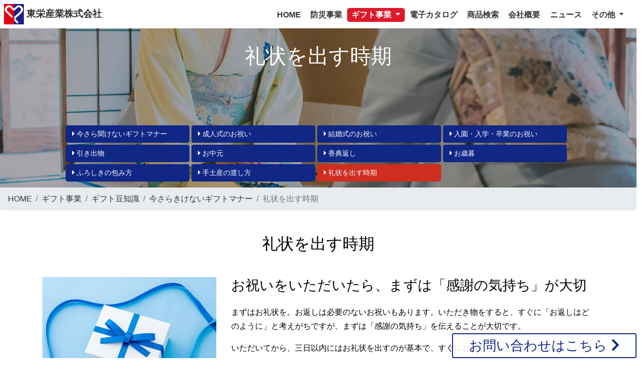

--- FILE ---
content_type: text/html; charset=UTF-8
request_url: https://toei-sangyo.jp/gift/knowledge/manner/period-of-thanks-note
body_size: 7516
content:
<!DOCTYPE html>
<html lang="ja">
<head>
    <meta charset="utf-8">
    <meta name="viewport" content="width=device-width,initial-scale=1">
    <meta name="author" content="Toei Sangyo Co., ltd">
    <meta name="description" content="東栄産業株式会社は常時12,000点以上のギフト品を取り揃え、あらゆるギフトニーズに対応しています。ギフトに関わる事業を素早く、確実に提案しサポートいたします。" />
    <script>
        let onloadCount = 0;
        function checkOnload(){
            onloadCount++;
        }
    </script>
    <title>リボンハーツ 東栄産業株式会社 | 礼状を出す時期</title>
    <!-- Bootstrap core CSS -->
    <link href="https://cdn.jsdelivr.net/npm/bootstrap@4.5.3/dist/css/bootstrap.min.css" integrity="sha384-TX8t27EcRE3e/ihU7zmQxVncDAy5uIKz4rEkgIXeMed4M0jlfIDPvg6uqKI2xXr2" crossorigin="anonymous" rel="stylesheet" media="print" onload="checkOnload();this.onload=null;this.media='all'">
    <link href="/assets/vendors/fontawesome/css/all.css?v=1.10.1" rel="preload" as="style" onload="checkOnload();this.rel='stylesheet';">
    <link href="/assets/vendors/fontawesome/css/all.css?v=1.10.1" rel="stylesheet">
    <link href="/assets/vendors/animate/animate.css?v=1.10.1" rel="stylesheet" media="print" onload="checkOnload();this.onload=null;this.media='all'">
    <link href="/assets/css/customize.css?v=1.10.1" rel="stylesheet" media="all">
    <link href="/assets/css/shared.css?v=1.10.1" rel="stylesheet" media="all">
    <link rel="preconnect" as="font" href="/assets/vendors/fontawesome/webfonts/fa-solid-900.woff2" type="font/woff2" />
    <!-- Google Tag Manager -->
    <script>(function(w,d,s,l,i){w[l]=w[l]||[];w[l].push({'gtm.start':
                new Date().getTime(),event:'gtm.js'});var f=d.getElementsByTagName(s)[0],
            j=d.createElement(s),dl=l!='dataLayer'?'&l='+l:'';j.async=true;j.src=
            'https://www.googletagmanager.com/gtm.js?id='+i+dl;f.parentNode.insertBefore(j,f);
        })(window,document,'script','dataLayer','GTM-PC959RC');</script>
    <!-- End Google Tag Manager -->
    <!-- Bownow tag -->
    <script id="_bownow_ts">
        var _bownow_ts = document.createElement('script');
        _bownow_ts.charset = 'utf-8';
        _bownow_ts.src = 'https://contents.bownow.jp/js/UTC_45a28622295057f1a779/trace.js';
        document.getElementsByTagName('head')[0].appendChild(_bownow_ts);
    </script>
    <!-- Bownow tag -->
    <!-- HPF -->
    <script type="text/javascript">
        var _paq = _paq || [];
        _paq.push(["trackPageView"]);
        _paq.push(["enableLinkTracking"]);

        (function() {
            var u=(("https:" == document.location.protocol) ? "https" : "http") +
                "://wa2.hot-profile.com/010881/";
            _paq.push(["setTrackerUrl", u+"010881.php"]);
            _paq.push(["setSiteId", "99883377"]);
            var d=document, g=d.createElement("script"),
                s=d.getElementsByTagName("script")[0]; g.type="text/javascript";
            g.defer=true; g.async=true; g.src=u+"010881.js";
            s.parentNode.insertBefore(g,s);
        })();
    </script>
    <!-- End HPF Code -->

    <script>
        const _pageKey = 'knowledge_manner@period_of_thanks_note';
    </script>
    <link rel="apple-touch-icon" sizes="57x57" href="/assets/favicon/apple-icon-57x57.png">
    <link rel="apple-touch-icon" sizes="60x60" href="/assets/favicon/apple-icon-60x60.png">
    <link rel="apple-touch-icon" sizes="72x72" href="/assets/favicon/apple-icon-72x72.png">
    <link rel="apple-touch-icon" sizes="76x76" href="/assets/favicon/apple-icon-76x76.png">
    <link rel="apple-touch-icon" sizes="114x114" href="/assets/favicon/apple-icon-114x114.png">
    <link rel="apple-touch-icon" sizes="120x120" href="/assets/favicon/apple-icon-120x120.png">
    <link rel="apple-touch-icon" sizes="144x144" href="/assets/favicon/apple-icon-144x144.png">
    <link rel="apple-touch-icon" sizes="152x152" href="/assets/favicon/apple-icon-152x152.png">
    <link rel="apple-touch-icon" sizes="180x180" href="/assets/favicon/apple-icon-180x180.png">
    <link rel="icon" type="image/png" sizes="192x192"  href="/assets/favicon/android-icon-192x192.png">
    <link rel="icon" type="image/png" sizes="32x32" href="/assets/favicon/favicon-32x32.png">
    <link rel="icon" type="image/png" sizes="96x96" href="/assets/favicon/favicon-96x96.png">
    <link rel="icon" type="image/png" sizes="16x16" href="/assets/favicon/favicon-16x16.png">
    <meta name="msapplication-TileColor" content="#ffffff">
    <meta name="msapplication-TileImage" content="/assets/favicon/ms-icon-144x144.png">
    <meta name="theme-color" content="#ffffff">
    <link rel="manifest" href="/assets/sw/manifest.json?svc=1.10.1" crossorigin="use-credentials">
  </head>

<body onload="checkOnload();">
<!-- Google Tag Manager (noscript) -->
<noscript><iframe src="https://www.googletagmanager.com/ns.html?id=GTM-PC959RC" height="0" width="0" style="display:none;visibility:hidden"></iframe></noscript>
<!-- End Google Tag Manager (noscript) -->

<div class="contactFixedButton">
    <a class="btn btn-outline-primary bg-white-al9 border-2 " href="/contact/">
        お問い合わせはこちら <i class="fa fa-chevron-right"></i>
    </a>
</div>
<a name="pageTop" id="pageTop"></a>
<nav class=" fixed-top d-block d-md-none ">
    <div class="" style="z-index: 111;position: absolute;right:0;">
        <button  style="z-index: 112; width:80px; height:80px;margin-right:-20px; margin-top:-30px; padding-left:0px;padding-top:30px; border-radius: 50px;" class="bg-light navbar-toggler" type="button" data-toggle="collapse" data-target="#navbarCollapse" aria-controls="navbarCollapse" aria-expanded="false" aria-label="Toggle navigation">
            <span class=""><i class="fa fa-bars"></i> </span>
        </button>
    </div>
  
<div class=" fixed-top" style="z-index: 110; ">
    <div class="collapse pt-5 bg-white-al9 navbar navbar-dark sideMenuBg" id="navbarCollapse">
        <ul class="sideMenu p-1 vh-100" style="list-style-type: none;">
            <li class="">
                <a class=" " href="/"><i class="fa fa-home"></i> HOME</a>
            </li>
            <li class="">
                <a class=" " href="/disaster_prevention/"><i class="fa fa-shield-alt"></i> 防災事業</a>
            </li>
            <li class="">
                <a class=" "
                   data-toggle="collapse" href="#collapseBusinessSubSp" role="button" aria-expanded="false" aria-controls="collapseBusinessSubSp"
                   ><i class="fa fa-gift"></i> ギフト事業 <i class="fa fa-caret-down"></i> </a>
                <ul class=" ml-2 collapse" id="collapseBusinessSubSp">
                    <li><a class="" href="/gift/"><i class="fa fa-caret-right"></i> ギフト事業TOP</a></li>
                    <li><a class="" href="https://choicegift-planner.net" target="_blank"><i class="fa fa-caret-right"></i> チョイスギフトプランナー</a></li>
                    <li><a class="" href="/gift/sales"><i class="fa fa-caret-right"></i>  ギフト・ノベルティ商品卸販売</a></li>
                    <li><a class="" href="/gift/catalog-gift"><i class="fa fa-caret-right"></i>  カタログギフト</a></li>
                    <li><a class="" href="/gift/gift-catalog"><i class="fa fa-caret-right"></i>  各種ギフトカタログ</a></li>
                    <li><a class="" rel="noopener noreferrer" href="https://www.ribbongiftcard.net/" target="_blank"><i class="fa fa-caret-right"></i> リボンギフトカード</a></li>
                    <li><a class="" href="/gift/naming"><i class="fa fa-caret-right"></i>  名入れ</a></li>
                    <li class="">
                        <a href="/gift/knowledge/">
                            <i class="fa fa-caret-right"></i>  ギフト豆知識</i>
                        </a>
                        <ul class=" ml-2 ">
                            <li><a class="" href="/gift/knowledge/manner/"><i class="fa fa-caret-right"></i> ギフトマナー</a></li>
                            <li><a class="" href="/gift/knowledge/noshi/"><i class="fa fa-caret-right"></i> 熨斗の水引と表書</a></li>
                            <li><a class="" href="/gift/knowledge/package"><i class="fa fa-caret-right"></i> ギフト包装の種類</a></li>
                            <li><a class="" href="/gift/catalog-gift"><i class="fa fa-caret-right"></i> カタログギフトの使い方</a></li>
                        </ul>
                    </li>
                </ul>
            </li>
            <li class="">
                <a class=" " href="/catalog/"><i class="fa fa-book-open"></i> 電子カタログ</a>
            </li>
            <li class=" ">
                <a class=" " href="/items/"><i class="fa fa-search"></i> 商品検索</a>
            </li>
            <li class="">
                <a class=" " href="/company/"><i class="fa fa-info-circle"></i> 会社概要</a>
            </li>
           
            <li class="">
                <a class=" " href="/news/"><i class="fa fa-newspaper"></i> ニュースリリース</a>
            </li>
            <li class="">
                <a class=" " href="/privacy-policy/"><i class="fa fa-key"></i> プライバシー</a>
            </li>
            <li class="">
                <a class=" " href="/agency/"><i class="fa fa-store-alt"></i> 代理店募集</a>
            </li>
            <li class="">
                <a class=" " href="/contact/"><i class="fa fa-paper-plane"></i> お問い合わせフォーム</a>
            </li>
            <li class="">
                <a class=" " href="/online-mtg"><i class="fa fa-handshake"></i> オンライン商談</a>
            </li>
        </ul>
    </div>
</div></nav><div class="">
    <div class="p-2 siteLogoRow">
        <div class="row">
            <div class="col-md-4 col-9">
                <p class="siteLogo"><a href="/" class=""><img src="/assets/img/heart_logo.svg" style="max-width:40px;" alt="" /><span class="headNames"><span class="headName1">東栄産業</span><span class="headName2">株式会社</span></span></a></p>
            </div>
        </div>
    </div>

    <div class="pageHeader" style="background-image:url('/assets/img/page_header/knowledge_manner.jpg');">
        <nav class="d-none d-md-block pageSubHeaderNavi navbar navbar-expand-md ">
    <ul class="subMenu nav navbar-nav p-0 justify-content-end" >
        <li class="">
            <a class="nav-link " href="/">HOME</a>
        </li>
        <li class="nav-item dropdown">
            <a class="nav-link  "
               href="/disaster_prevention/">
                防災事業
            </a>
        </li>

        <li class="nav-item dropdown">
            <a class="nav-link dropdown-toggle  active"
               href="#" id="navbarDropdownGift" role="button" data-toggle="dropdown" aria-haspopup="true" aria-expanded="false">
                ギフト事業
            </a>
            <div class="dropdown-menu" aria-labelledby="navbarDropdownGift">
                <a class="dropdown-item" href="/gift/"><i class="fa fa-caret-right"></i> ギフト事業TOP</a>
                <a class="dropdown-item" href="https://choicegift-planner.net" target="_blank"><i class="fa fa-caret-right"></i> チョイスギフトプランナー</a>
                <a class="dropdown-item" href="/gift/sales"><i class="fa fa-caret-right"></i> ギフト・ノベルティ商品卸販売</a>
                <a class="dropdown-item" href="/gift/catalog-gift"><i class="fa fa-caret-right"></i> カタログギフト</a>
                <a class="dropdown-item" href="/gift/gift-catalog"><i class="fa fa-caret-right"></i> 各種ギフトカタログ</a>
                <a class="dropdown-item" rel="noopener noreferrer" href="https://www.ribbongiftcard.net/" target="_blank"><i class="fa fa-caret-right"></i> リボンギフトカード</a>
                <a class="dropdown-item" href="/gift/naming"><i class="fa fa-caret-right"></i> 名入れ</a>
                <a class="dropdown-item"
                   href="/gift/knowledge/" >
                    <i class="fa fa-caret-right"></i> ギフト豆知識 </i>
                </a>
                <ul class=" ml-2 show" id="">
                    <li><a class="" href="/gift/knowledge/manner/"><i class="fa fa-caret-right"></i> ギフトマナー</a></li>
                    <li><a class="" href="/gift/knowledge/noshi/"><i class="fa fa-caret-right"></i> 熨斗の水引と表書</a></li>
                    <li><a class="" href="/gift/knowledge/package"><i class="fa fa-caret-right"></i> ギフト包装の種類</a></li>
                    <li><a class="" href="/gift/catalog-gift"><i class="fa fa-caret-right"></i> カタログギフトの使い方</a></li>
                </ul>
            </div>
        </li>
        <li class="nav-item ">
            <a class="nav-link " href="/catalog/">電子カタログ</a>
        </li>
        <li class="nav-item ">
            <a class="nav-link " href="/items/">商品検索</a>
        </li>
        <li class="nav-item ">
            <a class="nav-link " href="/company/">会社概要</a>
        </li>
        <li class="nav-item d-md-none d-xl-inline-flex ">
            <a class="nav-link " href="/news/">ニュース</a>
        </li>
        <li class="nav-item dropdown">
            <a class="nav-link dropdown-toggle"
               href="#" id="navbarDropdown" role="button" data-toggle="dropdown" aria-haspopup="true" aria-expanded="false">
                その他
            </a>
            <div class="dropdown-menu" aria-labelledby="navbarDropdown">
                <div class="d-lg-none">
                    <a class="dropdown-item  "
                       data-toggle="collapse" href="/knowledge/" role="button" aria-expanded="false" aria-controls="collapseKnowledgeSub">
                        <i class="fa fa-pen"></i> ギフト豆知識
                    </a>
                    <div class="ml-4" id="collapseKnowledgeSub">
                        <a class="dropdown-item" href="/knowledge/manner/"><i class="fa fa-caret-right"></i> 今さら聞けないギフトマナー</a>
                        <a class="dropdown-item" href="/knowledge/noshi/"><i class="fa fa-caret-right"></i> 熨斗（のし）の水引と表書きについて</a>
                        <a class="dropdown-item" href="/knowledge/package"><i class="fa fa-caret-right"></i> ギフト包装の種類</a>
                        <a class="dropdown-item" href="/business/catalog-gift"><i class="fa fa-caret-right"></i> カタログギフトの使い方</a>
                    </div>
                    <div class="dropdown-divider"></div>
                </div>
                
                <a class="dropdown-item  d-xl-none" href="/news/"><i class="fa fa-newspaper"></i> ニュースリリース</a>
                <a class="dropdown-item " href="/privacy-policy/"><i class="fa fa-key"></i> プライバシー</a>
                <a class="dropdown-item " href="/agency/"><i class="fa fa-store-alt"></i> 代理店募集</a>
                <div class="dropdown-divider"></div>
                <a class="dropdown-item " href="/contact/"><i class="fa fa-paper-plane"></i> お問い合わせ</a>
                <a class="dropdown-item " href="/online-mtg"><i class="fa fa-handshake"></i> オンライン商談</a>
            </div>
        </li>
    </ul>
</nav>        <div class="pageHeaderBg">
            <div class="">
                                <h1 class="wow fadeInUp pageHeaderTitle fmin ">礼状を出す時期</h1>
                            </div>

                        <div class="">
                  <div class="subPageNavi p-2">
                      <div class="subPageNaviList m-auto d-flex flex-wrap opHide">
                        <a class="btn btn-primary  text-left flex-fill flex-sm-grow-0 mb-1 mr-1 "  href = "/gift/knowledge/manner/" ><i class="fa fa-caret-right" ></i > 今さら聞けないギフトマナー</a >
<a class="btn btn-primary  text-left flex-fill flex-sm-grow-0 mb-1 mr-1 "  href = "/gift/knowledge/manner/coming-of-age-ceremory" ><i class="fa fa-caret-right" ></i > 成人式のお祝い</a >
<a class="btn btn-primary  text-left flex-fill flex-sm-grow-0 mb-1 mr-1 "  href = "/gift/knowledge/manner/bridal" ><i class="fa fa-caret-right" ></i > 結婚式のお祝い</a >
<a class="btn btn-primary  text-left flex-fill flex-sm-grow-0 mb-1 mr-1 "  href = "/gift/knowledge/manner/school" ><i class="fa fa-caret-right" ></i > 入園・入学・卒業のお祝い</a >
<a class="btn btn-primary  text-left flex-fill flex-sm-grow-0 mb-1 mr-1 "  href = "/gift/knowledge/manner/wedding-favors" ><i class="fa fa-caret-right" ></i > 引き出物</a >
<a class="btn btn-primary  text-left flex-fill flex-sm-grow-0 mb-1 mr-1 "  href = "/gift/knowledge/manner/summer-gift" ><i class="fa fa-caret-right" ></i > お中元</a >
<a class="btn btn-primary  text-left flex-fill flex-sm-grow-0 mb-1 mr-1 "  href = "/gift/knowledge/manner/funeral-offering" ><i class="fa fa-caret-right" ></i > 香典返し</a >
<a class="btn btn-primary  text-left flex-fill flex-sm-grow-0 mb-1 mr-1 "  href = "/gift/knowledge/manner/winter-gift" ><i class="fa fa-caret-right" ></i > お歳暮</a >
<a class="btn btn-primary  text-left flex-fill flex-sm-grow-0 mb-1 mr-1 "  href = "/gift/knowledge/manner/how-to-furoshiki" ><i class="fa fa-caret-right" ></i > ふろしきの包み方</a >
<a class="btn btn-primary  text-left flex-fill flex-sm-grow-0 mb-1 mr-1 "  href = "/gift/knowledge/manner/how-to-souvenir" ><i class="fa fa-caret-right" ></i > 手土産の渡し方</a >
<a class="btn btn-danger  text-left flex-fill flex-sm-grow-0 mb-1 mr-1 "  href = "/gift/knowledge/manner/period-of-thanks-note" ><i class="fa fa-caret-right" ></i > 礼状を出す時期</a >                      </div>
                  </div>
              </div>
                              </div>
    </div>
</div>

<nav aria-label="breadcrumb pb-4">
    <ol class="breadcrumb mb-0">
        <li class="breadcrumb-item " aria-current="page"><a href="/">HOME</a></li>
                                  <li class="breadcrumb-item active" aria-current="page"><a href="/gift/">ギフト事業</a></li>
            
          <li class="breadcrumb-item active" aria-current="page"><a href="/gift/knowledge/">ギフト豆知識</a></li>


                          <li class="breadcrumb-item active" aria-current="page"><a href="/gift/knowledge/manner">今さらきけないギフトマナー</a></li>
                <li class="breadcrumb-item active" aria-current="page">礼状を出す時期</li>
    </ol>
</nav>

<div class="container my-5">
    <div class="contentBody">

        <h2 class="fmin font-weight-light ft20 text-center my-5">礼状を出す時期</h2>

        <div class="mt-3 mb-5 contentTexts">
            <div class="row">
                <div class="col-md-5 col-lg-4 ">
                    <img src="/assets/img/pages/gift/knowledge/manner/period_of_thanks_note.jpg" />
                </div>
                <div class="col-md-7 col-lg-8 mt-4 mt-md-0 ">
                    <h3 class="fmin font-weight-light ">お祝いをいただいたら、まずは「感謝の気持ち」が大切</h3>
                    <p class="mt-4">
                        まずはお礼状を。お返しは必要のないお祝いもあります。いただき物をすると、すぐに「お返しはどのように」と考えがちですが、まずは「感謝の気持ち」を伝えることが大切です。
                    </p>
                    <p>
                        いただいてから、三日以内にはお礼状を出すのが基本で、すぐにお返しをするのはかえって失礼にあたります。
                    </p>
                    <p>
                        それから、お返しが必要ないものは、「入園・祝い・入学祝い・卒業祝い・就職祝い」などです。ただし、親と本人からの礼状は忘れずに。
                    </p>
                    <p>
                        また、お返しを「内祝い」として贈るものとしては「出産祝い・結婚祝い・受賞祝い」などです。
                    </p>
                </div>
            </div>
        </div>

    </div>

    <div class="p-5"></div>
</div>

<div class="my-4 ">
    <div class="subPageNavi p-2">
        <div class="m-auto d-flex flex-wrap subPageNaviList opHide">
          <a class="btn btn-primary  text-left flex-fill flex-sm-grow-0 mb-1 mr-1 "  href = "/gift/knowledge/manner/" ><i class="fa fa-caret-right" ></i > 今さら聞けないギフトマナー</a >
<a class="btn btn-primary  text-left flex-fill flex-sm-grow-0 mb-1 mr-1 "  href = "/gift/knowledge/manner/coming-of-age-ceremory" ><i class="fa fa-caret-right" ></i > 成人式のお祝い</a >
<a class="btn btn-primary  text-left flex-fill flex-sm-grow-0 mb-1 mr-1 "  href = "/gift/knowledge/manner/bridal" ><i class="fa fa-caret-right" ></i > 結婚式のお祝い</a >
<a class="btn btn-primary  text-left flex-fill flex-sm-grow-0 mb-1 mr-1 "  href = "/gift/knowledge/manner/school" ><i class="fa fa-caret-right" ></i > 入園・入学・卒業のお祝い</a >
<a class="btn btn-primary  text-left flex-fill flex-sm-grow-0 mb-1 mr-1 "  href = "/gift/knowledge/manner/wedding-favors" ><i class="fa fa-caret-right" ></i > 引き出物</a >
<a class="btn btn-primary  text-left flex-fill flex-sm-grow-0 mb-1 mr-1 "  href = "/gift/knowledge/manner/summer-gift" ><i class="fa fa-caret-right" ></i > お中元</a >
<a class="btn btn-primary  text-left flex-fill flex-sm-grow-0 mb-1 mr-1 "  href = "/gift/knowledge/manner/funeral-offering" ><i class="fa fa-caret-right" ></i > 香典返し</a >
<a class="btn btn-primary  text-left flex-fill flex-sm-grow-0 mb-1 mr-1 "  href = "/gift/knowledge/manner/winter-gift" ><i class="fa fa-caret-right" ></i > お歳暮</a >
<a class="btn btn-primary  text-left flex-fill flex-sm-grow-0 mb-1 mr-1 "  href = "/gift/knowledge/manner/how-to-furoshiki" ><i class="fa fa-caret-right" ></i > ふろしきの包み方</a >
<a class="btn btn-primary  text-left flex-fill flex-sm-grow-0 mb-1 mr-1 "  href = "/gift/knowledge/manner/how-to-souvenir" ><i class="fa fa-caret-right" ></i > 手土産の渡し方</a >
<a class="btn btn-danger  text-left flex-fill flex-sm-grow-0 mb-1 mr-1 "  href = "/gift/knowledge/manner/period-of-thanks-note" ><i class="fa fa-caret-right" ></i > 礼状を出す時期</a >        </div>
    </div>
</div>

<footer class="footer">
    <div class="bg-grad-dark py-4">
        <div class="container">

            <div class="footerMenu row ">

                              <div class="col-sm-6 col-md-4">
                    <ul>
                        <li><a class="" href="/"><i class="fa fa-home"></i> HOME</a></li>
                    </ul>
                    <ul>
                        <li >
                            <a class="" href="/disaster_prevention/"><i class="fa fa-shield-alt"></i> 防災事業</a>
                        </li>
                    </ul>
                    <ul>
                        <li>
                            <a class="" href="/gift/"><i class="fa fa-gift"></i> ギフト事業</a>
                            <ul>
                              <li class=""><a class="" href="https://choicegift-planner.net" target=_blank >チョイスギフトプランナー</a></li>                                  <li class=""><a class="" href="/gift/sales"  >ギフト・ノベルティ商品卸販売</a></li>                                  <li class=""><a class="" href="/gift/catalog-gift"  >カタログギフト</a></li>                                      <ul>
                                                                              </ul>
                                                                      <li class=""><a class="" href="/gift/gift-catalog"  >各種ギフトカタログ</a></li>                                  <li class=""><a class="" href="/gift/naming"  >名入れ</a></li>                                  <li class=""><a class="" href="/gift/knowledge/"  >ギフト豆知識</a></li>                                                              </ul>
                        </li>
                    </ul>
                    <ul>
                        <li >
                            <a class="" href="/catalog/"><i class="fa fa-book-open"></i> 電子カタログ</a>
                        </li>
                    </ul>
                    <ul>
                        <li >
                            <a class="" href="/items/"><i class="fa fa-search"></i> 商品検索</a>
                        </li>
                    </ul>
                    <ul>
                        <li>
                            <a class="" href="/company/"><i class="fa fa-info-circle"></i> 会社概要</a>
                        </li>
                    </ul>
                </div>
                <div class="col-sm-6 col-md-4">
                    <ul>
                        <li>
                            <a class="" href="/gift/knowledge/"><i class="fa fa-pen"></i> ギフト豆知識</a>
                            <ul>
                              <li class=""><a class="" href="/gift/knowledge/manner/">今さら聞けないギフトマナー</a></li>                                      <ul>
                                        <li class=""><a class="" href="/gift/knowledge/manner/coming-of-age-ceremory">成人式のお祝い</a></li><li class=""><a class="" href="/gift/knowledge/manner/bridal">結婚式のお祝い</a></li><li class=""><a class="" href="/gift/knowledge/manner/school">入園・入学・卒業のお祝い</a></li><li class=""><a class="" href="/gift/knowledge/manner/wedding-favors">引き出物</a></li><li class=""><a class="" href="/gift/knowledge/manner/summer-gift">お中元</a></li><li class=""><a class="" href="/gift/knowledge/manner/funeral-offering">香典返し</a></li><li class=""><a class="" href="/gift/knowledge/manner/winter-gift">お歳暮</a></li><li class=""><a class="" href="/gift/knowledge/manner/how-to-furoshiki">ふろしきの包み方</a></li><li class=""><a class="" href="/gift/knowledge/manner/how-to-souvenir">手土産の渡し方</a></li><li class=""><a class="" href="/gift/knowledge/manner/period-of-thanks-note">礼状を出す時期</a></li>                                      </ul>
                                                                      <li class=""><a class="" href="/gift/knowledge/noshi/">熨斗（のし）の水引と表書き</a></li>                                      <ul>
                                        <li class=""><a class="" href="/gift/knowledge/noshi/marry">結婚のお祝い</a></li><li class=""><a class="" href="/gift/knowledge/noshi/birth">出産のお祝い</a></li><li class=""><a class="" href="/gift/knowledge/noshi/advance">入学・卒業・就職のお祝い</a></li><li class=""><a class="" href="/gift/knowledge/noshi/longevity">長寿のお祝い</a></li><li class=""><a class="" href="/gift/knowledge/noshi/construct">新築のお祝い</a></li><li class=""><a class="" href="/gift/knowledge/noshi/award">受賞のお祝い</a></li><li class=""><a class="" href="/gift/knowledge/noshi/visit_sick">病気見舞いの贈り物</a></li><li class=""><a class="" href="/gift/knowledge/noshi/visit_disaster">災害見舞いの贈り物</a></li><li class=""><a class="" href="/gift/knowledge/noshi/farewell">餞別の贈り物</a></li><li class=""><a class="" href="/gift/knowledge/noshi/season_gift">中元・歳暮・年賀の贈り物</a></li><li class=""><a class="" href="/gift/knowledge/noshi/gift_for_superiors">目上の方への贈り物</a></li><li class=""><a class="" href="/gift/knowledge/noshi/everyday_gifts">日常の贈り物</a></li>                                      </ul>
                                                                      <li class=""><a class="" href="/gift/knowledge/package">ギフト包装について</a></li>                                  <li class=""><a class="" href="/gift/catalog-gift">カタログギフトの使い方</a></li>                                                              </ul>
                        </li>
                    </ul>
                </div>
                <div class="col-sm-6 col-md-4">
                    <ul>
                        <li>
                            <a class="" href="/news/"><i class="fa fa-newspaper"></i> ニュースリリース</a>
                        </li>
                    </ul>
                    <ul>
                        <li>
                            <a class="" href="/privacy-policy/"><i class="fa fa-key"></i> プライバシー</a>
                        </li>
                    </ul>
                    <ul>
                        <li>
                            <a class="" href="/agency/"><i class="fa fa-store-alt"></i> 代理店募集</a>
                        </li>
                    </ul>
                    <ul>
                        <li>
                            <a class="" href="/contact/"><i class="fa fa-paper-plane"></i> お問い合わせ</a>
                        </li>
                    </ul>
                    <ul>
                        <li>
                            <a class="" href="/online-mtg/"><i class="fa fa-handshake"></i> オンライン商談</a>
                        </li>
                    </ul>
                </div>
            </div>
        </div>
    </div>
    <div class="bg-light">
        <div class="text-center pt-3">
            <img class="wow fadeInDown" src="/assets/img/common/sns_title.png" style="width:100%;max-width:300px;"  />
        </div>
        <div class="row px-5 pb-3 ">
            <div class="text-center text-sm-right col-12  col-sm-6 col-md-6 ">
                <a class="wow fadeInUp d-inline-block" href="https://www.instagram.com/toeisangyo/" target="_blank" style="max-width:300px;" ><img src="/assets/img/common/sns_insta.png" alt="Instagram" /></a>
            </div>
            <div class="text-center text-sm-left col-12  col-sm-6 col-md-6">
                <a class="wow fadeInUp d-inline-block" href="https://www.youtube.com/channel/UCf9JMw18yCvX46XykoVLLcw" target="_blank" style="max-width:300px;"><img src="/assets/img/common/sns_yt.png" alt="Youtube" /></a>
            </div>
        </div>
        <div class="p-5 ">
            <div class="wow fadeInRight  footLogo text-center p-2  fmin"><img src="/assets/img/site_logo.svg" style="max-width:300px;" /></div>
            <div class="wow fadeInLeft footInfo text-center p-4  fmin"><strong class=" fmin ft12">東栄産業株式会社</strong><br />
                〒116-0013　東京都荒川区西日暮里1-61-18 <br />
                TEL 03-3803-6441 FAX 03-3803-6448</div>
            <div class="copyright text-center p-4  fmin">&copy; Toei sangyo co., ltd allrights reserved.</div>
        </div>
    </div>
</footer>
<div class="pageTop ">
    <a class="anchor" href="#pageTop"><i class="fa fa-arrow-up"></i> </a>
</div>

<script defer src="/assets/js/lazysizes.js?v=1.10.1"></script>
<script defer src="/assets/js/ls.unveilhooks.js?v=1.10.1"></script>
<script defer src="https://code.jquery.com/jquery-3.5.1.min.js" integrity="sha256-9/aliU8dGd2tb6OSsuzixeV4y/faTqgFtohetphbbj0=" crossorigin="anonymous"></script>
<script defer src="https://cdn.jsdelivr.net/npm/bootstrap@4.5.3/dist/js/bootstrap.bundle.min.js" integrity="sha384-ho+j7jyWK8fNQe+A12Hb8AhRq26LrZ/JpcUGGOn+Y7RsweNrtN/tE3MoK7ZeZDyx" crossorigin="anonymous"></script>
<script defer src="/assets/vendors/masonry/masonry.pkgd.min.js?v=1.10.1"></script>
<script defer src="/assets/vendors/wow/wow.js?v=1.10.1"></script>
<script defer src="/assets/js/shared.js?v=1.10.1"></script>
</body>
</html>




--- FILE ---
content_type: text/css
request_url: https://toei-sangyo.jp/assets/css/shared.css?v=1.10.1
body_size: 6583
content:
@charset "utf-8";

html{
    overflow-x: hidden;
    overflow-y: scroll;
    font-size: 100%;
}
html * {
    font-family: 'Avenir','Helvetica Neue','Helvetica','Arial','Hiragino Sans','ヒラギノ角ゴシック',YuGothic,'Yu Gothic','メイリオ', Meiryo,'ＭＳ Ｐゴシック','MS PGothic';
}
.fmin{
    font-family: "游明朝", YuMincho, "Hiragino Mincho ProN W3", "ヒラギノ明朝 ProN W3", "Hiragino Mincho ProN", "HG明朝E", "ＭＳ Ｐ明朝", "ＭＳ 明朝", serif;
}
@media (max-width: 450px) {
    html{
        font-size: 90%;
    }
}
@media (max-width: 360px) {
    html{
        font-size: 80%;
    }
}

body{
    overflow-x: hidden;
    overflow-y: auto;
    line-height: 140%;
    font-size:1rem;
    background: #fff;
    text-align: left;
    color: #000;
    -webkit-tap-highlight-color:rgba(0,0,0,0);

}

.block-bg-blue {
    background-size: 100% 100%;
    background-position: right center;
    background-repeat: no-repeat;
    background-attachment: fixed;
}
.block-bg-gold {
    background-size: 100% auto;
    background-position:  center  center;
    background-attachment: fixed;
    background-repeat: no-repeat;
}
.block-bg-line {
    background-size: contain;
}
.bg-ribbon {
    background-attachment: fixed;
    width:100%;
}

.bg-grad-cyan {
    background: rgb(202,227,230);
    background: linear-gradient(0deg, rgba(202,227,230,1) 0%, rgba(130,208,193,1) 100%);
}

.bg-grad-light {
    background: rgb(191,222,246);
    background: linear-gradient(180deg, rgba(191,222,246,1) 0%, rgba(149,187,221,1) 50%, rgba(229,251,255,1) 100%);
}

@media (max-width: 1024px) {
    .block-bg-blue {
        background-attachment:initial;
    }
    .block-bg-gold {
        background-attachment:initial;
    }
    .block-bg-line {
        background-attachment:initial;
    }
    .bg-ribbon {
        background-attachment:initial;
    }
}

.vhide {
    opacity: 0;
}

.modal-dialog-fluid {
    max-width: inherit;
    width: 98%;
    margin: auto;
}


h1,h2,h3,h4,h5,h6{
    color:#000;
}
.nowrap{ white-space: nowrap;}

.bg-grad-deep{
    background: rgb(3,8,42);
    background: linear-gradient(180deg, rgba(3,8,42,1) 0%, rgba(11,29,73,1) 100%);
}
.bg-grad-dark{
    background: rgb(3,8,82);
    background: linear-gradient(180deg, rgba(3,8,82,1) 0%, rgba(16,39,133,1) 100%);
}
.bg-white-al9{
    background-color: rgba(255,255,255,0.9);
}
.bg-white-al8{
    background-color: rgba(255,255,255,0.8);
}
.bg-white-al7{
    background-color: rgba(255,255,255,0.7);
}
.bg-black-al9{
    background-color: rgba(0,0,0,0.9);
}
.bg-black-al8{
    background-color: rgba(0,0,0,0.8);
}
.bg-black-al7{
    background-color: rgba(0,0,0,0.7);
}
img {
    max-width:100%;
}
.height10{
    height:10px;
}
.height20{
    height:20px;
}
.height30{
    height:30px;
}
.height40{
    height:40px;
}
.height50{
    height:50px;
}
.height100{
    height:100px;
}
.height150{
    height:150px;
}
.height200{
    height:200px;
}
.height250{
    height:250px;
}
.height300{
    height:300px;
}
.height350{
    height:350px;
}
.height400{
    height:400px;
}
.height450{
    height:450px;
}
.height500{
    height:500px;
}
.height550{
    height:550px;
}
.height600{
    height:600px;
}
.height650{
    height:650px;
}

.max-height50{
    max-height:50px;
}
.max-height100{
    max-height:100px;
}
.max-height150{
    max-height:150px;
}
.max-height200{
    max-height:200px;
}
.max-height250{
    max-height:250px;
}
.max-height300{
    max-height:300px;
}
.max-height350{
    max-height:350px;
}
.max-height400{
    max-height:400px;
}
.max-height450{
    max-height:450px;
}
.max-height500{
    max-height:500px;
}
.max-height550{
    max-height:550px;
}
.max-height600{
    max-height:600px;
}
.max-height650{
    max-height:650px;
}

.width25{
    width:25px;
}
.width40{
    width:40px;
}
.width50{
    width:50px;
}
.width100{
    width:100px;
}
.width150{
    width:150px;
}
.width200{
    width:200px;
}
.width250{
    width:250px;
}
.width300{
    width:300px;
}
.width350{
    width:350px;
}
.width400{
    width:400px;
}
.width450{
    width:450px;
}
.width500{
    width:500px;
}
.width550{
    width:550px;
}
.width600{
    width:600px;
}
.width650{
    width:650px;
}

.mw-25{
    max-width: 25%;
}
.mw-50{
    max-width: 50%;
}
.max-width50{
    max-width:50px;
}
.max-width100{
    max-width:100px;
}
.max-width150{
    max-width:150px;
}
.max-width200{
    max-width:200px;
}
.max-width250{
    max-width:250px;
}
.max-width300{
    max-width:300px;
}
.max-width350{
    max-width:350px;
}
.max-width400{
    max-width:400px;
}
.max-width450{
    max-width:450px;
}
.max-width500{
    max-width:500px;
}
.max-width550{
    max-width:550px;
}
.max-width600{
    max-width:600px;
}
.max-width650{
    max-width:650px;
}

.row-eq-height > [class^=col]:first-of-type {
    display: flex;
}

.row-eq-height > [class^=col]:first-of-type .black {
    flex-grow: 1;
}

.valign-middle{
    display: table-cell;
    vertical-align: middle;
}
.ft5{
    font-size:0.5rem !important;
}
.ft6{
    font-size:0.6rem !important;
}
.ft7{
    font-size:0.7rem !important;
}
.ft8{
    font-size:0.8rem !important;
}
.ft9{
    font-size:0.9rem !important;
}
.ft10{
    font-size:1.0rem !important;
}
.ft12{
    font-size:1.2rem !important;
}
.ft14{
    font-size:1.4rem !important;
}
.ft16{
    font-size:1.6rem !important;
}
.ft18{
    font-size:1.8rem !important;
}
.ft20{
    font-size:2.0rem !important;
}
.ft22{
    font-size:2.2rem !important;
}
.ft24{
    font-size:2.4rem !important;
}
.ft26{
    font-size:2.6rem !important;
}
.ft28{
    font-size:2.8rem !important;
}
.ft30{
    font-size:3.0rem !important;
}
.ft34{
    font-size:3.4rem !important;
}
.ft38{
    font-size:3.8rem !important;
}
.ft42{
    font-size:4.2rem !important;
}
.lh100{
    line-height: 100%;
}
.lh120{
    line-height: 120%;
}
.lh140{
    line-height: 140%;
}
.lh160{
    line-height: 160%;
}
.lh180{
    line-height: 180%;
}
.lh200{
    line-height: 200%;
}
.lh240{
    line-height: 240%;
}
.lh280{
    line-height: 280%;
}
.lh320{
    line-height: 320%;
}

.p-6 {
    padding: 4rem !important;
}
.pt-6,
.py-6 {
    padding-top: 4rem !important;
}
.pr-6,
.px-6 {
    padding-right: 4rem !important;
}
.pb-6,
.py-6 {
    padding-bottom: 4rem !important;
}
.pl-6,
.px-6 {
    padding-left: 4rem !important;
}


.p-7 {
    padding: 5rem !important;
}
.pt-7,
.py-7 {
    padding-top: 5rem !important;
}
.pr-7,
.px-7 {
    padding-right: 5rem !important;
}
.pb-7,
.py-7 {
    padding-bottom: 5rem !important;
}
.pl-7,
.px-7 {
    padding-left: 5rem !important;
}

.p-8 {
    padding: 6rem !important;
}
.pt-8,
.py-8 {
    padding-top: 6rem !important;
}
.pr-8,
.px-8 {
    padding-right: 6rem !important;
}
.pb-8,
.py-8 {
    padding-bottom: 6rem !important;
}
.pl-8,
.px-8 {
    padding-left: 6rem !important;
}


.m-6 {
    margin: 4rem !important;
}

.mt-6,
.my-6 {
    margin-top: 4rem !important;
}

.mr-6,
.mx-6 {
    margin-right: 4rem !important;
}

.mb-6,
.my-6 {
    margin-bottom: 4rem !important;
}

.ml-6,
.mx-6 {
    margin-left: 4rem !important;
}

.m-7 {
    margin: 5rem !important;
}

.mt-7,
.my-7 {
    margin-top: 5rem !important;
}

.mr-7,
.mx-7 {
    margin-right: 5rem !important;
}

.mb-7,
.my-7 {
    margin-bottom: 5rem !important;
}

.ml-7,
.mx-7 {
    margin-left: 5rem !important;
}

.m-8 {
    margin: 6rem !important;
}

.mt-8,
.my-8 {
    margin-top: 6rem !important;
}

.mr-8,
.mx-8 {
    margin-right: 6rem !important;
}

.mb-8,
.my-8 {
    margin-bottom: 6rem !important;
}

.ml-8,
.mx-8 {
    margin-left: 6rem !important;
}

.w-15{
    width:15%;
}
.w-30{
    width:30%;
}
.w-45{
    width:45%;
}


.text-xs-left { text-align: left; }
.text-xs-right { text-align: right; }
.text-xs-center { text-align: center; }
.text-xs-justify { text-align: justify; }


@media (min-width: 768px) {
    .text-sm-left { text-align: left; }
    .text-sm-right { text-align: right; }
    .text-sm-center { text-align: center; }
    .text-sm-justify { text-align: justify; }

    .height-md-large { height:600px; }
    .height-md-medium { height:400px; }
    .height-md-small { height:200px; }
}

@media (min-width: 992px) {
    .text-md-left { text-align: left; }
    .text-md-right { text-align: right; }
    .text-md-center { text-align: center; }
    .text-md-justify { text-align: justify; }

}

@media (min-width: 1200px) {
    .text-lg-left { text-align: left; }
    .text-lg-right { text-align: right; }
    .text-lg-center { text-align: center; }
    .text-lg-justify { text-align: justify; }

}


.rounded-3{
    border-radius: 32px !important;
}

.rounded-1{
    border-radius: 16px !important;
}
.rounded-1-l{
    border-radius: 16px 0 0 16px !important;
}
.rounded-1-r{
    border-radius: 0 16px 16px 0 !important;
}
.rounded-1-t{
    border-radius: 16px 16px 0 0 !important;
}

.rounded-2{
    border-radius: 8px !important;
}
.rounded-2-l{
    border-radius: 8px 0 0 8px !important;
}
.rounded-2-r{
    border-radius: 0 8px 8px 0 !important;
}
.rounded-2-t{
    border-radius: 8px 8px 0 0 !important;
}

.border-2{
    border-width: 2px !important;
}
.border-3{
    border-width: 3px !important;
}
.row-eq-height {
    display: -webkit-box;
    display: -webkit-flex;
    display: -ms-flexbox;
    display: flex;
    flex-wrap: wrap;
}
.row-eq-height-flat {
    display: -webkit-box;
    display: -webkit-flex;
    display: -ms-flexbox;
    display: flex;
    flex-wrap: wrap;
}

.no-radius{
    border-radius: 0 !important;
}

a{
    color:#333;
}

.tate {
    -ms-writing-mode: tb-rl;
    writing-mode: vertical-rl;
}

body {

}
.lazyload,
.lazyloading {
    opacity: 0;
}
.lazyloaded {
    opacity: 1;
    transition: opacity 400ms;
}


.opHide{
    opacity: 0;
}
.opShow{
    opacity: 1;
    transition: opacity 600ms;
}

.contactFixedButton{
    z-index:100000;
    position: fixed;
    bottom:0;
    right:-10rem;
    opacity: 0;
    transition: all 600ms 0s ease-in;
}
.contactFixedButton.loaded{
    right:0px;
    opacity: 1;
}

@media (min-width: 577px) {
    .contactFixedButton a{
        font-size: 1.7rem;
        padding:0.2rem 2rem;
        /*background-color: rgba(206,45,32,0.9);*/
    }
}


.pageHeader{
    background-size:cover;
    background-position:top;
    background-repeat: no-repeat;
    background-attachment: initial;
    height:400px;
    margin-top:-5rem;
}
@media (max-width: 767px) {
    .pageHeader{
        background-size:cover;
        background-attachment: initial;
    }
}

.siteLogoRow{
    position: relative;
    background: rgba(255,255,255,0.9);
}
.siteLogo{
    padding:0;
    margin: 0;
    line-height: 0;
}
.siteLogo a{
    display: block;
    max-width:200px;
    position: relative;
    z-index:200;
    padding:0;
    margin: 0;
    line-height: 0;
    font-size:1.2rem;
    font-weight: bold;
    vertical-align:middle;
}
.siteLogo a .headNames{
    display: block;
    position: absolute;
    left:45px;
    top:20px;
}
@media (max-width: 876px) {
    .siteLogo a .headNames{
        position: absolute;
        left:45px;
        top:0px;
        line-height: 110%;
    }
    .siteLogo a .headNames span.headName1{
        display: block;
        font-size:0.9rem;
    }
    .siteLogo a .headNames span.headName2{
        display: block;
        font-size:0.9rem;
    }
}
@media (max-width: 767px) {
    .siteLogo a .headNames{
        display: block;
        position: absolute;
        left:45px;
        top:10px;
    }
    .siteLogo a .headNames span.headName1{
        display: inline;
        font-size:1.2rem;
    }
    .siteLogo a .headNames span.headName2{
        display: inline;
        font-size:1.2rem;
    }
}

.pageHeaderTitle{
    font-size:4vw;
    font-weight: 100;
    text-align: center;
    color:#fff;
    padding:7rem 0.5rem 0.5rem 0.5rem;
    opacity: 0;
}
.pageHeaderBg{
    background:linear-gradient(180deg, rgba(255,255,255,1) 80px, rgba(0,0,0,0.3) 0px);
    /* background:linear-gradient(180deg, rgba(255,255,255,0) 0%, rgba(0,0,0,0.5) 0%); */
    width:100%;
    height:400px;
    position: relative;
}
.pageHeaderBg.invert{
    background:linear-gradient(0deg, rgba(255,255,255,0) 0%, rgba(255,255,255,0.4) 40%);
}
.pageSubHeaderNavi{
    position: absolute;
    z-index:11;
    top:0;
    right:0;
    width:100%;
    height:3.8rem;
    padding: 0 1rem 0 0;
    /* background: rgba(255,255,255,0.9); */
    /*background: linear-gradient(0deg, rgba(255,255,255,0) 0%, rgba(255,255,255,0.8) 70%); */
}

.pageSubHeaderNavi .subMenu{
    text-align: right;
    list-style-type: none;
    margin-top:1rem;
}
.pageSubHeaderNavi .subMenu li{
    list-style-type: none;
}
.pageSubHeaderNavi .subMenu li a{
    border-radius: 5px;
}
.pageSubHeaderNavi .subMenu li .nav-link{
    border-radius: 5px;
    font-weight: bold;
}
.pageSubHeaderNavi .subMenu .nav-link{
    padding-left: 0.6rem;
    padding-right:  0.6rem;
    padding-top:0.2rem;
    padding-bottom:0.2rem;
}
.pageSubHeaderNavi .subMenu .nav-link.active{
    background-color:rgba(220,0,18, 0.9);
    color: #fff;
}
.pageSubHeaderNavi .subMenu.navbar-nav .dropdown-menu {
    right:0;
    left:auto;
    background-color:rgba(255,255,255,0.9);
}

@media (max-width: 575px) {
    .pageHeader{
        height:200px;
    }
    .pageHeaderBg{
        height:200px;
    }
    .pageHeaderTitle{
        font-size:5vw;
    }
}
@media (min-width: 1280px) {
    .pageHeaderTitle{
        font-size:2.6rem;
    }
}



.sideMenuBg{
    position: absolute;
    z-index:105;
    width:70%;
    max-width:250px;
    right:0;
}
.sideMenu {
    width:100%;
}
.sideMenu li{
    margin-top:1rem;
    list-style-type: none;
}
.sideMenu li ul {
    padding-left: 0.5rem;
}
.sideMenu li ul li{
    padding-left: 0;
    margin-top:0.4rem;
}

.sideMenu li .active{
    color:#c82333;
    font-weight: bold;
}

.heroImageHeader {
    /*padding:0.5rem 0.5rem 2rem 0.5rem;
    background:linear-gradient(0deg, rgba(255,255,255,0) 10%, rgba(255,255,255,0.7) 30%, rgba(255,255,255,0.7) 90% );*/
    padding:0.5rem 0.5rem 0.5rem 0.5rem;
}
.heroImageHeader .siteLogo {

}
@media (max-width: 892px) {

}
.heroImageFooting{
    height:10px;
    overflow: hidden;
}
#topCalousel {
    position:relative;
    overflow:hidden;
    margin-top:-5rem;
    width:100%;
    z-index:-100;
    font-size:0px;
    line-height:0;
}
#topCalousel .heroImageItemWrap {
    width:100%;
    max-height:400px;
    overflow: hidden;
}
#topCalousel  .heroImageItem {
    width:100%;
    height:500px;
    max-height:500px;
    background-size: auto 100%;
    background-repeat: no-repeat;
    background-position: center bottom;
}

#topCalousel  .heroImageCopy {
    position: absolute;
    top:10rem;
    left:5%;
    right:17%;
    font-size:1rem;
    line-height: 160%;
}
#topCalousel  .heroImageCopy .texts {
    text-shadow: none;
}
#topCalousel  .heroImageCopy h2.texts  {
    font-size:3.0rem;
}
#topCalousel  .heroImageCopy p.texts  {
    font-size:1.6rem;
    line-height: 200%;
}
@media (max-width: 768px) {
    #topCalousel  .heroImageCopy {
        position: absolute;
        top:6rem;
        left:5%;
        right:35%;
        font-size:1rem;
        line-height: 140%;
    }
    #topCalousel  .heroImageCopy .texts {
    }
    #topCalousel  .heroImageCopy h2.texts  {
        font-size:2.0rem;
    }
    #topCalousel  .heroImageCopy p.texts  {
        font-size:1.0rem;
        line-height: 140%;
    }
}



#topCalousel  .heroImageItemAnimation {
    -webkit-animation: thing 80s;
    -o-animation: thing 80s;
    animation: thing 80s;
    animation-timing-function: linear;
    animation-iteration-count: infinite;
    animation-direction:alternate;
    background-size: auto 100%;
    background-repeat: repeat;
    background-position: center bottom;
}

.carousel-fade .carousel-item {
    opacity: 0;
    display: block;
    transition-duration: 2s;
    transition-property: opacity;
}

.carousel-fade  .carousel-item.active,
.carousel-fade  .carousel-item-next.carousel-item-left,
.carousel-fade  .carousel-item-prev.carousel-item-right {
    -webkit-animation: dissolveShow 2s;
    -o-animation: dissolveShow 2s;
    animation: dissolveShow 2s;
    animation-timing-function: linear;
    animation-iteration-count: initial;
    animation-direction:alternate;
}

.carousel-fade .active.carousel-item-left,
.carousel-fade  .active.carousel-item-right {
    -webkit-animation: dissolveShow 2s;
    -o-animation: dissolveHide 2s;
    animation: dissolveHide 2s;
    animation-timing-function: linear;
    animation-iteration-count: initial;
    animation-direction:alternate;
}

.carousel-fade  .carousel-item-next,
.carousel-fade .carousel-item-prev,
.carousel-fade .carousel-item.active,
.carousel-fade .active.carousel-item-left,
.carousel-fade  .active.carousel-item-prev {
    -webkit-animation: dissolveShow 2s;
    -o-animation: dissolveShow 2s;
    animation: dissolveShow 2s;
    animation-timing-function: linear;
    animation-iteration-count: initial;
    animation-direction:alternate;
}



@keyframes thing {
    /*from {
        transform: scale(1.2, 1.2);
    }
    to {
        transform: scale(1, 1);
    }*/
    from {
        transform: translateX(0px);
    }
    to {
        transform: translateX(-50%);
    }
}
@keyframes dissolveShow {
    from {
        opacity: 0;
    }
    to {
        opacity: 1;
    }
}
@keyframes dissolveHide {
    from {
        opacity: 1;
    }
    to {
        opacity: 0;
    }
}

@media (max-width: 768px) {
    #topCalousel  .heroImageItem {
        height:60vw;
        max-height:60vw;
    }
}
@media (min-width: 1660px) {
    #topCalousel .heroImageItem {
    }
}


.heroImageBg{
    position: relative;
    /* background: linear-gradient(0deg, rgba(205,215,225,1) 0%, rgba(230,240,250,1) 100%);*/
    z-index:-200;
    background-size: 100% 100%;
    background-position: left top;
    background-repeat: no-repeat;
}
.heroImageContainer {
    /*max-width:1680px;*/
    margin: auto;
}

.heroLogo{
    position:absolute;
    top:30%;
    width:100%;
    z-index:10;
}
.heroLogo img {
    opacity:0.95;
    max-height:200px;
}
@media (max-width: 768px) {
    .heroLogo{
        top:20vw;
    }
}
@media (max-width: 567px) {
    .heroLogo{
        top:25vw;
    }
    .heroLogo img {
        max-height:30vw;
    }
}

a.zoomLink{
    display: block;
    overflow: hidden;
}

a.zoomLink img{
    transition: all .3s ease-in-out;
}
a.zoomLink img:hover{
    transform: scale3d(1.1,1.1,1);
}

.pageHeaderBg .subPageNavi{
    position: absolute;
    width:100%;
    bottom:0;
}
.subPageNaviList{
    position: relative;
}
.subPageNaviList a{
    font-size:0.9rem;
}
@media (max-width: 900px) {
    .subPageNaviList a{
        font-size:0.8rem;
    }
}

.greeting{

}
.greeting .greetingGift{
    background-color: #10cbf9;
}
.greeting .greetingLife{
    background-color: #ffb933;
}
.greeting .greetingDisasterPrevention{
    background-color: #e99e4b;
}

.abouts .grid{
    width:100%;
    max-width:1440px;
}
.abouts .grid .grid-item{
    width:33%;
}
.abouts .grid .grid-item-50x{
    width:50%;
}
.abouts .grid .grid-item-66x{
    width:66%;
}
.abouts .grid .grid-item-100x{
    width:100%;
}
.abouts .card{
    margin-top:3px;
    border: none;
    border-radius: 10px;
}
.abouts .card .card-body{
    position: relative;
}
.abouts .card .card-body .img{
    height:300px;
    width:100%;
    background-position: center center;
    background-size: cover;
    border-radius: 10px;
}

.abouts .grid .grid-item-15x  .card .card-body .img{
}

@media (max-width: 575px) {

    .abouts .grid .grid-item{
        width:50%;
    }
    .abouts .grid .grid-item-15x{
        width:50%;
    }
    .abouts .card .card-body .img{
        height:180px;
        width:100%;
        background-position: center center;
        background-size: cover;
    }
}
.abouts .card .card-body .heading{
    display: block;
    text-decoration: none;
    z-index: 100;
    top:0;
    width:100%;
    border:none;
    margin: 0;
    padding: 0;
    text-align: center;
    /*
    background-color: rgba(10,40,105,1.0);
    height: 100%;
    -ms-writing-mode: tb-rl;
    writing-mode: vertical-rl;
    */
    background-color: rgba(10,40,105,0.7);
    position: absolute;
    height:100%;
}

@media (max-width: 575px) {
    .abouts .card .card-body .heading {
        background-color: rgba(10,40,105,0.5);
    }
    .abouts .card .card-body .heading:hover {
        background-color: transparent;
    }
    .abouts .card .card-body .heading h2 {
        color:#fff;
        background-color: rgba(200,34,37,0.9);
    }
}
.abouts .card .card-body .heading:hover {
    background-color: rgba(10,40,105,0.1);
}
.abouts .card .card-body .heading h2{
    transition: all 0.5s;
    color:#fff;
    display: block;
    padding:0.4rem;
    margin-top:4rem;
    margin-left: 0.3rem;
    margin-right: 0.3rem;
    letter-spacing: 0.3rem;
    font-size:1.1rem;
    color:#fff;
    background-color: rgba(200,34,37,0.9);
}
.abouts .card .card-body .heading:hover h2 {
    color:#fff;
    background-color: rgba(14,7,60,0.9);
}
.abouts .card .card-body .heading:hover .img {
    transition: all 0.5s;
}

.abouts .card .card-body .aboutsDetail{
    transition: all 0.5s;
    opacity: 0;
    z-index: 90;
    bottom:0;
    width:100%;
    position: absolute;
    color:#fff;
    text-align: center;
}

@media (max-width: 575px) {
    .abouts .card .card-body .aboutsDetail  {
        display: none;
    }
}
.abouts .card .card-body .aboutsDetail a{
    z-index: 200;
    pointer-events: none;
    display: none;
}
.abouts .card .card-body .aboutsDetail p{
    font-size:0.9rem;
    padding:0.6rem;
}
.abouts .card .card-body .heading:hover .aboutsDetail {
    opacity: 1;
}
.abouts .card .card-body .heading:hover .aboutsDetail a{
    opacity: 1;
    pointer-events: auto;
    display: inline-block;
}

.abouts .card .card-body .heading:hover .aboutsDetail p{
    opacity: 1;
    color:#000;
    background-color: rgba(255,255,255,0.8);
}



.news {
    /*background: rgb(255,250,228);
    background: linear-gradient(0deg, rgba(255,250,228,1) 0%, rgba(255,247,224,1) 100%);*/
}
.news .card .card-header .img{
    height:200px;
    width:100%;
    background-position: top center;
    background-size: cover;
}
.news .card h2{
    font-size:1.2rem;
}
.news .card p{
    font-size:0.9rem;
}


.footerMenu{
}
.footerMenu li{
    padding: 0;
    list-style-type: none;
}
.footerMenu ul{
    margin-left:1.5rem;
    padding: 0;
}
.footerMenu li ul li{
    color:#fff;
    list-style-type: square;
}
.footerMenu li a{
    color:#fff;
}

.contentBody {

}
.contentBody .headingImg {

}

.contentBody .contentTexts p {
    line-height: 180%;
}

.pageTop{
    display: inline-block;
    transition: all 0.5s;
    visibility:hidden;
    position: fixed;
    bottom: 3.3rem;
    right:0;
    padding: 0.3rem;
    border-radius: 10px;
    animation: hide 1s linear 0s;
    background: rgba(0,0,0,0.2);
}
.pageTop a{
    color: #fff;
    font-size:1.5rem;
}
.pageTop.active{
    visibility:visible;
    animation: show 1s linear 0s;
}
@keyframes show{
    from{
        opacity: 0;
    }
    to{
        opacity: 1;
    }
}
@keyframes hide{
    from{
        opacity: 1;
    }
    to{
        opacity: 0;
    }
}

.contactForm{

}
.contactForm .hadError{
    background: #f8d7da;
}
.contactForm .errorItem{
    color : #c82333;
    font-size:0.9rem;
}
.contactForm textarea.body{
    height:10rem;
}
.contactForm input::placeholder{
    color:#ddd;
}

.clickableTable {

}

.clickableTable tr {
    cursor: pointer;
}

.itemList{

}
.itemListItem {

}

.itemListItem p {
    margin:5px 0 0 0;
}

.itemListItem h3 {
    margin:5px 0 0 0;
    font-size:1.2rem;

}

.itemListItem .itemListImg {
    border:1px solid #ccc;
}

.itemTable{

}



.noshiDetail{

}
.noshiDetail img{
    width:100%;
    max-width:300px;
}


.color-life-yellow{
    color:#e5ac15;
}
.bg-life-yellow{
    background-color:#e5ac15;
}
.bg-life-light-yellow{
    background-color:#fffae2;
}
.border-life-yellow{
    border-color:#e5ac15;
}

.color-life-green{
    color:#10c125;
}
.bg-life-green{
    background-color:#10c125;
}
.bg-life-light-green{
    background-color:#dff7e1;
}
.border-life-green{
    border-color:#10c125;
}
.color-life-blue{
    color:#008cff;
}
.bg-life-blue{
    background-color:#008cff;
}
.border-life-blue{
    border-color:#008cff;
}
.bg-life-light-blue{
    background-color:#dff1ff;
}

.lifeContainer .card .card-img{
    max-height:240px;
    overflow: hidden;
}

.lifeContainer .card{
    min-height:200px;
}
.lifeContainer .card .card-body{
    min-height:200px;
}
.lifeContainer .card .catalog-image{
    max-width:200px;
    right:10px;
    top:-80px;
    position: absolute;
}
@media (max-width: 1200px) {
    .lifeContainer .card .catalog-image{
        max-width:200px;
        right:10px;
        top:-60px;
        position: absolute;
    }
    .lifeContainer .card .card-body{
        padding-bottom:5px;
    }
}
@media (max-width: 991px) {
    .lifeContainer .card .card-img{
        max-height:160px;
        overflow: hidden;
    }
    .lifeContainer .card .catalog-image{
        max-width:200px;
        right:10px;
        top:auto;
        bottom:auto;
        position: absolute;
    }
}
@media (max-width: 767px) {
    .lifeContainer .card .card-img{
        max-height:160px;
        overflow: hidden;
    }
    .lifeContainer .card .catalog-image{
        max-width:200px;
        right:10px;
        top:-70px;
        bottom:auto;
        position: absolute;
    }
}
@media (max-width: 576px) {
    .lifeContainer .card .card-img{
        max-height:160px;
        overflow: hidden;
    }
    .lifeContainer .card .card-body{
        min-height:35vw;
    }
    .lifeContainer .card .catalog-image{
        max-width:200px;
        right:10px;
        top:-70px;
        bottom:auto;
        position: absolute;
    }
}
@media (max-width: 424px) {
    .lifeContainer .card .card-img{
        max-height:140px;
        overflow: hidden;
    }
    .lifeContainer .card .card-body{
        min-height:40vw;
    }
    .lifeContainer .card .catalog-image{
        max-width:200px;
        right:10px;
        top:-40px;
        bottom:auto;
        position: absolute;
    }
}

.catalogsContainer .img {
    text-align: center;
    overflow: hidden;
}
.catalogsContainer .img img{
    max-height:280px;
}


--- FILE ---
content_type: application/javascript
request_url: https://toei-sangyo.jp/assets/js/shared.js?v=1.10.1
body_size: 1864
content:
$(function(){
    new WOW().init();

    $(".contactFixedButton").addClass("loaded")

    $('a.anchor[href^="#"]').on('click', function(){
        const speed = 500;
        const href= $(this).attr("href");
        const target = $(href == "#" || href == "" ? 'html' : href);
        const position = target.offset().top;
        $("html, body").animate({scrollTop:position}, speed, "swing");
        return false;
    });

    $(window).on('scroll' , function() {
        if( $(window).scrollTop() > $(window).height()){
            $('.pageTop').addClass('active');
        }else{
            $('.pageTop').removeClass('active');
        }
    });
    $(window).on('resize', function() {
        setAlignHeightBySentence();
        setSubPageNavi();
    });

    setCatalogCategory();
    setCatalogSubCategory();
    $("#searchFormCatalog").on('change',function(){
        setCatalogCategory();
    });
    $("#searchFormCategory1").on('change',function(){
        setCatalogSubCategory();
    });

    setAlignHeightBySentence();
    function setAlignHeightBySentence(){
        if($(".autoHeightAlignBySentence").length > 0){
            const windowWidth = $(window).width();
            $(".autoHeightAlignBySentence .sentence").css('height','auto');
            if(windowWidth > 575){
                let height = 0;
                const list = [];
                $(".autoHeightAlignBySentence .sentence").each(function(){
                    list.push($(this));
                });
                for(let idx in list){
                    const obj = list[idx];
                    if(height < $(obj).height()){
                        height = $(obj).height();
                    }
                    if(idx % 2){
                        list[idx-1].css('height',height);
                        list[idx].css('height',height);
                        height = 0;
                    }
                    idx++;
                }
            }
        }
    }


    setSubPageNavi();
    function setSubPageNavi(){
        let maxWidth = 0;
        $(".subPageNaviList a").css('width','auto');
        $(".subPageNaviList").css("width", 'auto');
        $(".subPageNaviList").addClass('opHide').removeClass('opShow');

        const windowWidth = $(window).width();
        if(windowWidth > 575) {
            $(".subPageNaviList a").each(function () {
                if (maxWidth < $(this).width()) {
                    maxWidth = parseFloat($(this).css('width'));
                }
            });
            const rempxWidth = convertRemToPx(2);
            const rempxMargin = convertRemToPx(0.25);
            $(".subPageNaviList a").css('width', maxWidth+rempxWidth);

            const maxColumn = parseInt(windowWidth/(maxWidth+rempxWidth));
            $(".subPageNaviList").css("width", (maxColumn-1) * (maxWidth+rempxWidth) + (maxColumn * rempxMargin));
        }

        $(".subPageNaviList").removeClass('opHide').addClass('opShow');

    }

    function setCatalogCategory() {
        const catalog = $("#searchFormCatalog").val();
        let setList = null;
        if (catalog == '仏事カタログ') {
            setList = cuore_category_1_list;
        } else if (catalog == '総合カタログ') {
            setList = total_category_1_list;
        }else if (catalog == 'お歳暮カタログ') {
            setList = winter_gift_category_1_list;
        }else if (catalog == 'お中元カタログ') {
            setList = summer_gift_category_1_list;
        }else if (catalog == '衛生用品カタログ') {
            setList = hygiene_category_1_list;
        }

        if(setList){
            $("#searchFormCategory1Group").removeClass("d-none");

            const selectedVal = $("#searchFormCategory1").val();
            const selectedValCategory = $("#category_1_set").val();
            $("#searchFormCategory1").empty();
            $("#searchFormCategory1").append('<option value="">選択</option>');
            for (let idx in setList) {
                const value = setList[idx];
                let selected = '';
                if (selectedVal == value || selectedValCategory == value) {
                    selected = 'selected="selected"';
                }
                $("#searchFormCategory1").append('<option ' + selected + ' value="' + value + '">' + value + '</option>');
            }
        }else{
            $("#searchFormCategory1Group").addClass("d-none");
        }

        setCatalogSubCategory();
    }

    function setCatalogSubCategory(){
        const catalog = $("#searchFormCatalog").val();
        const selectedCategory = $("#searchFormCategory1").val();
        subCatList = null;
        if(catalog == '仏事カタログ' && cuore_category_list_full[selectedCategory]){
            subCatList = cuore_category_list_full[selectedCategory];
        }else if(catalog == '総合カタログ' && total_category_list_full[selectedCategory]){
            subCatList = total_category_list_full[selectedCategory];
        }else if(catalog == 'お歳暮カタログ' && winter_gift_category_list_full[selectedCategory]){
            subCatList = winter_gift_category_list_full[selectedCategory];
        }else if(catalog == 'お中元カタログ' && summer_gift_category_list_full[selectedCategory]){
            subCatList = summer_gift_category_list_full[selectedCategory];
        }else if(catalog == '衛生用品カタログ' && hygiene_category_list_full[selectedCategory]){
            subCatList = hygiene_category_list_full[selectedCategory];
        }

        if(subCatList){
            $("#searchFormCategory2Group").removeClass("d-none");
            const selectedValSub = $("#category_2_set").val();
            $("#searchFormCategory2").empty();
            $("#searchFormCategory2").append('<option value="">選択</option>');
            for(let idx in subCatList) {
                const value = subCatList[idx];
                let selected = '';
                if(selectedValSub == value){
                    selected = 'selected="selected"';
                }
                $("#searchFormCategory2").append('<option '+selected+' value="'+value+'">'+value+'</option>');
            }
        }else{
            $("#searchFormCategory2Group").addClass("d-none");
        }
    }

    function convertRemToPx(rem) {
        var fontSize = getComputedStyle(document.documentElement).fontSize;
        return rem * parseFloat(fontSize);
    }

    function getUrlParameter(sParam) {
        var sPageURL = window.location.search.substring(1),
            sURLVariables = sPageURL.split('&'),
            sParameterName,
            i;

        for (i = 0; i < sURLVariables.length; i++) {
            sParameterName = sURLVariables[i].split('=');
            if (sParameterName[0] === sParam) {
                return sParameterName[1] === undefined ? true : decodeURIComponent(sParameterName[1]);
            }
        }
        return false;
    }
});


--- FILE ---
content_type: image/svg+xml
request_url: https://toei-sangyo.jp/assets/img/heart_logo.svg
body_size: 1337
content:
<?xml version="1.0" encoding="utf-8"?>
<!-- Generator: Adobe Illustrator 26.0.3, SVG Export Plug-In . SVG Version: 6.00 Build 0)  -->
<svg version="1.1" id="レイヤー_1" xmlns="http://www.w3.org/2000/svg" xmlns:xlink="http://www.w3.org/1999/xlink" x="0px"
	 y="0px" viewBox="0 0 251.2 255.1" style="enable-background:new 0 0 251.2 255.1;" xml:space="preserve">
<style type="text/css">
	.st0{fill:#FFFFFF;}
	.st1{fill:#E50012;}
	.st2{fill:#1D2087;}
</style>
<g id="レイヤー_2_00000106145340395235332830000009568760232287799476_">
	<g id="レイヤー_1-2">
		<rect class="st0" width="251.2" height="255.2"/>
		<path class="st1" d="M125.5,80.2c-6.1,0.3-12-2-16.2-6.5L80.1,46.5L80,46.4v-0.1c-2.8-2.7-16-13.9-34.6,2.6
			C28.2,64.1,39,79.8,42.7,84.5c0,0,47.9,49.7,75.5,77.7l-14.7,0.6l-1.6,13.2c-16.8-15-53-53.2-67.2-64.9C15,94.9,10,76.8,10,76.8
			C7.6,65,9.8,47.1,28.4,30.6c18.4-16.3,36-15.7,47.4-12.4c7.5,2.2,14.4,6.1,20.2,11.4l29.6,26.1l0,0V0H0v255.1h125.6L125.5,80.2
			L125.5,80.2z"/>
		<path class="st2" d="M125.6,0v55.8l29.6-26.1c5.8-5.3,12.7-9.2,20.1-11.4c11.4-3.4,29-4,47.4,12.4C241.3,47.1,243.4,65,241,76.8
			c-3.9,13.6-11.4,26-21.7,35.8c-17,16.2-77.6,70.2-77.6,70.2l45.9,49.4l0,0l-16.1-0.5l-0.5,16.6L129.6,205v-46.5
			c37.2-28.3,78.6-71.5,78.6-71.5c3.7-4.8,14.7-22.9-2.5-38.1c-18.6-16.5-31.7-5.2-34.5-2.5l-0.1,0.1l-0.1,0.1l-29.3,27.2
			c-4.1,4.5-10.1,6.8-16.1,6.5v174.9h125.6V0H125.6z"/>
	</g>
</g>
</svg>


--- FILE ---
content_type: image/svg+xml
request_url: https://toei-sangyo.jp/assets/img/site_logo.svg
body_size: 10152
content:
<svg xmlns="http://www.w3.org/2000/svg" viewBox="0 0 402.99 60"><defs><style>.cls-1{fill:#fff;}.cls-2{fill:#e50012;}.cls-3{fill:#1d2087;}</style></defs><g id="レイヤー_2" data-name="レイヤー 2"><g id="レイヤー_1-2" data-name="レイヤー 1"><path d="M82.49,1.92c.45.27.23.5-.44.35a1.1,1.1,0,0,0-.68,0A98.58,98.58,0,0,1,68.88,3c-.71,0-.45-.31,0-.33,5.6-.29,10.47-1,11.46-1.48.27-.15.19-.21.45-.08S82.09,1.67,82.49,1.92ZM76.66,4.65a.62.62,0,0,1-1.21,0,3.11,3.11,0,0,0-.73-1.54C74.55,3,74.66,3,74.85,3,75.64,3.28,76.74,4,76.66,4.65Zm-4,.16c.1.66-.76.83-1.09.43s-.38-1.11-1.13-1.58c-.27-.17-.18-.29.1-.22C71.65,3.67,72.61,4.28,72.7,4.81Zm11.73.83c.41.31.19.6-.43.55s-1.49.59-2.28,1A2.94,2.94,0,0,1,83,8.44c.55,1.18-.9,1.58-1.21.6a4.39,4.39,0,0,0-1.57-2.33c-.18-.13-.13-.32.16-.18a8.91,8.91,0,0,1,1.09.52,13.11,13.11,0,0,0,1-1.43H69.33a2.25,2.25,0,0,1-.89,2.28c-.71.39-1.53-.23-1-.88s1.31-.89,1.44-2.47c0-.26.23-.31.29,0a7.66,7.66,0,0,1,.13.79h9.47A7.76,7.76,0,0,0,80.19,2.8c0-.11,0-.16.16-.11a11.59,11.59,0,0,1,1.51.61c.34.16.29.36-.19.35a.55.55,0,0,0-.49.13,11.61,11.61,0,0,1-2,1.51h3a.39.39,0,0,0,.28-.1l.5-.37c.14-.12.18-.09.32,0S84.12,5.4,84.43,5.64Zm-7,1.71c.15.59-.68,1-1.15.32a2.75,2.75,0,0,0-1.23-1.31c-.35-.18-.28-.33.12-.26C76.08,6.28,77.31,6.74,77.47,7.35Zm-6.29-.41c.18,1.77-.44,2.77-1.17,3-.46.11-1-.11-.89-.71s1.52-.66,1.74-2.25C70.92,6.68,71.16,6.68,71.18,6.94Zm13.09,7.77a1.17,1.17,0,0,0-.8.89c0,.13-.06.22-.27.2a16.83,16.83,0,0,1-7-1.88,26.06,26.06,0,0,1-8.57,1.88c-.59,0-.64-.22,0-.3a26.2,26.2,0,0,0,7.7-2.12,16.13,16.13,0,0,1-2.48-2.06,15.24,15.24,0,0,1-4.74,2.52c-.34.09-.42-.12-.14-.25a12.72,12.72,0,0,0,5.3-4.15c-.47-.1-.73-.3-.79-.72,0-.2,0-2,0-2.39,0-.19-.09-.24.16-.23L74,6.29c.35,0,.35.34,0,.4-.18,0-.34,0-.36.28s0,1.23,0,1.45.2.23.41.27a40.52,40.52,0,0,0,4.39,0c.18,0,.52,0,.64-.33a7,7,0,0,0,.35-1.34c0-.2.27-.19.27,0,0,1.39-.17,1.36.34,1.52.33.12.51.64-.16.81a27,27,0,0,1-5.08.15,9,9,0,0,1-1,1.13h5.21a.39.39,0,0,0,.31-.14,6,6,0,0,1,.52-.4c.09-.08.16-.08.27,0,.57.37,1,.54,1.21.74.42.3.14.52-.26.52a1.29,1.29,0,0,0-.69.16,17.14,17.14,0,0,1-3,1.92,17.66,17.66,0,0,0,7,.95C84.55,14.43,84.55,14.63,84.27,14.71ZM78.9,11H73.29l-.11.08A15.41,15.41,0,0,0,76.09,13,12.4,12.4,0,0,0,78.9,11Z"/><path d="M101,7.92c-.37,1.31-2,.88-5.61,2.23,0,.65,0,1.29.08,2.11,0,1-1.48,1.33-1.41,0,0-.51.07-.85.09-1.66-2.1.87-3.79,1.63-3.25,3,.35.91,4.2.79,5.46.48,2.31-.6,2.91,1,.94,1.25-2.53.26-6.36.34-7-1.37s1.1-2.88,3.9-4c0-1-.07-1.61-.58-1.9-1.38-.75-3.29.55-4.26,1.69-.72.84-1.34,1.2-2,1.07s-.55-1.23.21-1.67a11.36,11.36,0,0,0,3.61-4C89.15,5.24,88,5,87.53,4c-.18-.38-.06-.45.28-.17.68.56,2.29.51,3.82.38.24-.45.43-.85.57-1.18.34-.78.34-1.26-.31-1.58-.34-.18-.41-.3,0-.35,1-.12,2.55.6,2.4,1.18-.09.29-.28.25-.45.48a1.6,1.6,0,0,0-.18.25,5.51,5.51,0,0,0,2.19.19c.7-.06,1.24.71.12,1.19a15.83,15.83,0,0,1-3.74.66A29.06,29.06,0,0,1,89.77,8.4c-.18.17,0,.22.08.14,1.37-1,3.08-1.44,4.23-.92a1.82,1.82,0,0,1,1.08,1.52,4.7,4.7,0,0,1,4-2.95C100.79,6.24,101.15,7.22,101,7.92ZM94.27,3.43c-.19-.09-.46-.15-.71-.27-.21.3-.45.62-.69,1a5.42,5.42,0,0,0,1.37-.35C94.38,3.66,94.52,3.51,94.27,3.43Zm5.18,4.15c.47-.5.21-.94-.51-.94a4.34,4.34,0,0,0-3.5,2.77A17.46,17.46,0,0,0,99.45,7.58Z"/><path d="M118.47,2.1c.22.16.26.34-.11.49s-.42.13-.42.33c0,.66,0,1.86,0,2.82,0,.46-.15.55-.71.57s-.64-.11-.62-.57V5.57H106.17a33.37,33.37,0,0,1-.36,4.66A9.19,9.19,0,0,1,103,15.56c-.31.3-.55.1-.31-.24a12.67,12.67,0,0,0,2-5.26,39.88,39.88,0,0,0,.14-8.36c-.09-.37-.08-.39.15-.31a12,12,0,0,1,1.54.66h9.88c.18,0,.22,0,.29-.12s.38-.39.48-.51.18-.16.35,0S118.21,1.93,118.47,2.1Zm.45,6c.21.13.26.3-.11.43-.22.14-.37.14-.37.32,0,.82-.08,4.76,0,6.35,0,.44-.17.52-.66.54s-.67-.1-.66-.54c0-.18,0-.4,0-.63h-8.69v.68c0,.44-.18.51-.71.53s-.65-.09-.6-.53a62.12,62.12,0,0,0,0-7.51c-.15-.36-.07-.38.17-.3l1.4.62h3.41c0-.7,0-1.25,0-1.42,0-.73-.22-.71.11-.65.61.07.73.1,1.38.17.44.06.49.34,0,.49-.28.09-.23.29-.26.44s0,.47,0,1h3.55a.32.32,0,0,0,.3-.11c.07-.11.37-.37.45-.49s.16-.14.32,0S118.7,8,118.92,8.14Zm-2.23-5.75H106.21s0,1.27,0,2.85h10.46C116.69,3.93,116.69,2.39,116.69,2.39Zm.49,8.51c0-1.11,0-2.06,0-2.46h-3.89V10.9Zm-5,0V8.44h-3.66c0,.4,0,1.34,0,2.46Zm5,.34h-3.91c0,1.39,0,2.68,0,3h3.87C117.18,13.4,117.18,12.28,117.18,11.24Zm-5.06,3v-3h-3.65c0,1,0,2.09,0,3Z"/><path d="M126,8.12c-.67,2.85-.76,4.37-.46,5.23.37,1.19-.75,1.69-1.55.59-1.56-2.16-1.2-5.72-.22-9.17A5.27,5.27,0,0,0,124,2.52c-.1-.29,0-.31.37-.11.71.41,1.43,1.24,1.16,2-.13.35-.43.56-.73,1.22-1.66,3.55-1.13,5-.9,6,.1.29.31.33.42,0,.41-1.18.78-2.17,1.37-3.5C125.84,7.78,126,7.78,126,8.12Zm10.61-1.94c-.52.05-1.31.11-2.13.2A14.13,14.13,0,0,1,134,11.7c-.74,1.85-2.37,3-5.62,3.77-.39.09-.48,0-.11-.19,2.77-1,3.88-2.18,4.52-3.91a15.86,15.86,0,0,0,.33-4.88c-1.92.17-5,.29-5.64-.94-.16-.3-.06-.28.22-.15,1,.47,3.3.36,5.37.12C133,5,133,4.44,133,4c-.12-.92-.26-1.28-1.12-1.64-.38-.14-.29-.3.08-.33,1.14-.1,2.69.37,2.79,1,.05.43-.28.41-.29,1.19,0,.37,0,.75,0,1.1.73-.11,1.36-.23,1.84-.31C137.48,4.93,138,6.09,136.57,6.18Z"/><path d="M150.21,13.5c1.29,1.06-.2,2-1.12,1a8.08,8.08,0,0,0-2.78-1.78c0,.2.05.45.06.67.34,2.83-7.59,2.5-7-.32.32-1.46,2.85-2,5.69-1.56-.06-.76-.1-1.77-.1-2.83-2.84.19-4.8,0-5.52-1.22-.12-.24-.07-.35.18-.17,1.06.64,3.26.76,5.34.6V5.52c-3.23.13-4.44-.13-4.84-1.08-.11-.31,0-.37.2-.22.76.48,1.64.63,4.66.44,0-.58,0-1.06,0-1.4a1.48,1.48,0,0,0-1.17-1.54c-.34-.12-.42-.25-.05-.38,1-.28,2.9.18,2.8,1a9.22,9.22,0,0,1-.34,1.19c0,.34-.09.69-.13,1.06a16.6,16.6,0,0,0,2.59-.46c1.7-.28,2,.87.54,1-1.12.16-2.19.26-3.21.32-.07.74-.08,1.53-.1,2.32A12.2,12.2,0,0,0,148,7.31c.29-.11.33-.28.23-.43a3.7,3.7,0,0,0-.66-.65c-.26-.24-.14-.28.15-.17,1.16.5,1.34.6,1.94.57s1.09.5.49,1-2.53.83-4.21,1a17.08,17.08,0,0,0,.29,3.09A12.17,12.17,0,0,1,150.21,13.5Zm-5.15-.27V12.4c-1.78-.37-5-.52-5.21.73C139.52,14.68,145,15,145.06,13.23Z"/><path d="M166.59,10.58a8.89,8.89,0,0,1-10.2,4.21c-3.61-1.18-1.65-5-1.88-10.93a1.59,1.59,0,0,0-.88-1.59c-.38-.2-.38-.34.05-.35,1.48-.07,2.64.75,2.63,1.52,0,.49-.37,1-.39,1.64-.12,4.46-2,7.75,1,8.69,3.39,1.05,7.73-1,9.48-3.36C166.67,10,166.86,10.1,166.59,10.58Z"/><path d="M177,8c0,.31-.48.4-.9.45a14.05,14.05,0,0,1-2.53.17,2,2,0,0,1-.73-.12,10.08,10.08,0,0,0,.21,3.92,10.88,10.88,0,0,1,3.47,1.38c1,.64.17,1.76-1,.83a8.09,8.09,0,0,0-2.41-1.35c.47,2.78-5.44,2.54-5.59.52-.12-1.52,2.17-1.92,4.48-1.56a42.27,42.27,0,0,1-.14-5.95,1.32,1.32,0,0,0-1-1.39c-.31-.07-.35-.17,0-.22,1.57-.24,2.58.48,2.47,1.09a5.72,5.72,0,0,0-.33,1c-.06.37-.1.78-.18,1.27a12,12,0,0,0,3-.53C176.59,7.42,177,7.63,177,8Zm-4.95,5.05c-1.59-.42-4.06-.48-3.93.67C168.23,14.43,172.53,15.41,172.08,13.05Z"/><path d="M190.37,3.12c0,.31-.4.71-1.22.57a6,6,0,0,0-2.77.42c-.34.09-.38.07-.08-.15s.68-.46.9-.65.2-.27-.11-.29a3.82,3.82,0,0,1-3.37-1.57c-.15-.24-.09-.36.19-.16,1.15.75,3.18.75,4.81.94C189.75,2.33,190.39,2.74,190.37,3.12Zm-.13,2.7c3.52,1.56,1.91,8.72-6.36,10.13-.52.08-.6-.1-.1-.25,6.8-2,7.91-8.62,6-9.5-1.58-.69-4,.21-6,1.64-.42.28-.72.8-1.29.83a1.74,1.74,0,0,1-1.47-1.78c0-.31.18-.26.45-.11a1.45,1.45,0,0,0,1.45,0C185.06,6,188.18,4.9,190.24,5.82Z"/><polygon points="223.44 20.82 223.44 47.18 213.37 20.82 207.41 20.82 202.36 20.82 201.38 20.82 201.38 60 207.41 60 207.41 34 217.35 60 223.44 60 228.36 60 229.5 60 229.5 20.82 223.44 20.82"/><polygon points="258.12 20.82 258.12 45.55 250.61 45.55 250.61 20.82 240.81 20.82 240.81 60 250.61 60 250.61 49.24 258.12 49.24 258.12 60 267.89 60 267.89 20.82 258.12 20.82"/><path d="M314.83,60h11l-15-39.18h-11l2.81,7.4L293.14,60h4.13l3.26-10.76h10.19ZM301.61,45.55,305,34.28l4.33,11.27Z"/><polygon points="376.57 20.86 369.67 20.86 369.67 20.82 359.86 20.82 359.86 20.86 352.94 20.86 352.94 24.55 359.86 24.55 359.86 60 369.67 60 369.67 24.55 376.57 24.55 376.57 20.86"/><polygon points="291.9 24.63 291.9 20.96 280 20.96 280 20.82 271.16 20.82 271.16 60 277.31 60 280 60 291.9 60 291.9 56.31 280 56.31 280 49.24 289.03 49.24 289.03 45.55 280 45.55 280 24.63 291.9 24.63"/><rect x="96.84" y="20.82" width="7.9" height="39.18"/><path d="M96.62,60,83.72,42.58C86.93,41.22,95,37.21,95,30.93c0-7.82-7.59-10.11-12-10.11H67.05V60h9.81V49.27L84.78,60ZM82.94,24.51s4.09,2,3.87,6.42c-.22,3.87-6.48,8.26-9.61,9.73h-.34V24.51Z"/><path d="M353.46,60,340.59,42.58c3.19-1.36,11.23-5.37,11.23-11.65,0-7.82-7.6-10.11-12-10.11H323.92V60h9.78V49.27L341.65,60ZM339.78,24.51s4.12,2,3.85,6.42c-.2,3.87-6.43,8.26-9.58,9.73h-.35V24.51Z"/><path d="M130.4,38.19a7.47,7.47,0,0,0,4.78-7.26c0-10.61-10.25-10.11-17.5-10.11h-9.3V60H122s13.66-1.45,13.66-12.2C135.66,42.28,133,39.56,130.4,38.19Zm-5.25-4.83s-.12,3.81-3.69,3.09a11.93,11.93,0,0,1-3.94-1.85V23.75C119.41,24.87,125.39,28.88,125.15,33.36Zm-7.63,22.38V37.57l2,.38c2.63,1.54,5.7,4.37,5.62,9.15C125.07,52.57,120.59,54.82,117.52,55.74Z"/><path d="M158.87,38.19a7.43,7.43,0,0,0,4.77-7.26c0-10.61-10.25-10.11-17.47-10.11h-9.33V60h13.64s13.65-1.45,13.65-12.2C164.13,42.28,161.48,39.56,158.87,38.19Zm-5.26-4.83s-.12,3.81-3.69,3.09A12,12,0,0,1,146,34.6V23.75C147.9,24.87,153.87,28.88,153.61,33.36ZM146,55.74V37.57l2,.38c2.6,1.54,5.65,4.37,5.59,9.15C153.55,52.57,149,54.82,146,55.74Z"/><path d="M190.12,20.82H174.18S164,23.67,164,38.09A28.62,28.62,0,0,0,173.79,60h13.42s13.65-4.24,14.43-18.82S190.12,20.82,190.12,20.82ZM184,56a21.56,21.56,0,0,1-9.41-14.43c-1.73-10,5.37-18.23,5.37-18.23s7.48.76,10.57,12.88S184,56,184,56Z"/><path d="M403,20.82v5s-17-2.56-17,3.85c0,0-1,2.83,4.1,4.74,0,0,11.65,4.61,11.77,11.13,0,0,1.69,9.17-6,12-7,2.55-23.21,2.47-23.21,2.47l2.71-6.54s17.15,2.26,15.35-4.9c0,0,.14-2.52-7.81-6.38,0,0-7.92-2.42-7.78-10.63S385.48,19.9,385.48,19.9,394.51,17.37,403,20.82Z"/><rect class="cls-1" width="58.89" height="59.83"/><path class="cls-2" d="M29.43,18.81a4.82,4.82,0,0,1-3.78-1.52L18.79,10.9l0,0h0c-.67-.63-3.76-3.27-8.11.6C6.62,15,9.15,18.7,10,19.82c0,0,11.24,11.65,17.7,18.21l-3.45.14-.38,3.09C19.94,37.75,11.44,28.79,8.11,26.05a17.64,17.64,0,0,1-5.76-8c-.56-2.75-.06-6.95,4.3-10.82s8.43-3.68,11.12-2.9A12.2,12.2,0,0,1,22.49,7l6.94,6.13h0V0H0V59.83H29.44v-41Z"/><path class="cls-3" d="M29.44,0V13.08L36.37,7A12.27,12.27,0,0,1,41.1,4.28c2.69-.78,6.8-.93,11.12,2.9S57.08,15.25,56.51,18a18.73,18.73,0,0,1-5.08,8.39c-4,3.79-18.2,16.45-18.2,16.45L44,54.43h0l-3.76-.1-.12,3.88L30.38,48.06V37.15A190.82,190.82,0,0,0,48.81,20.39c.87-1.12,3.44-5.36-.58-8.93-4.36-3.87-7.44-1.23-8.11-.6h0l0,0-6.86,6.39a4.83,4.83,0,0,1-3.78,1.52v41H58.89V0Z"/></g></g></svg>